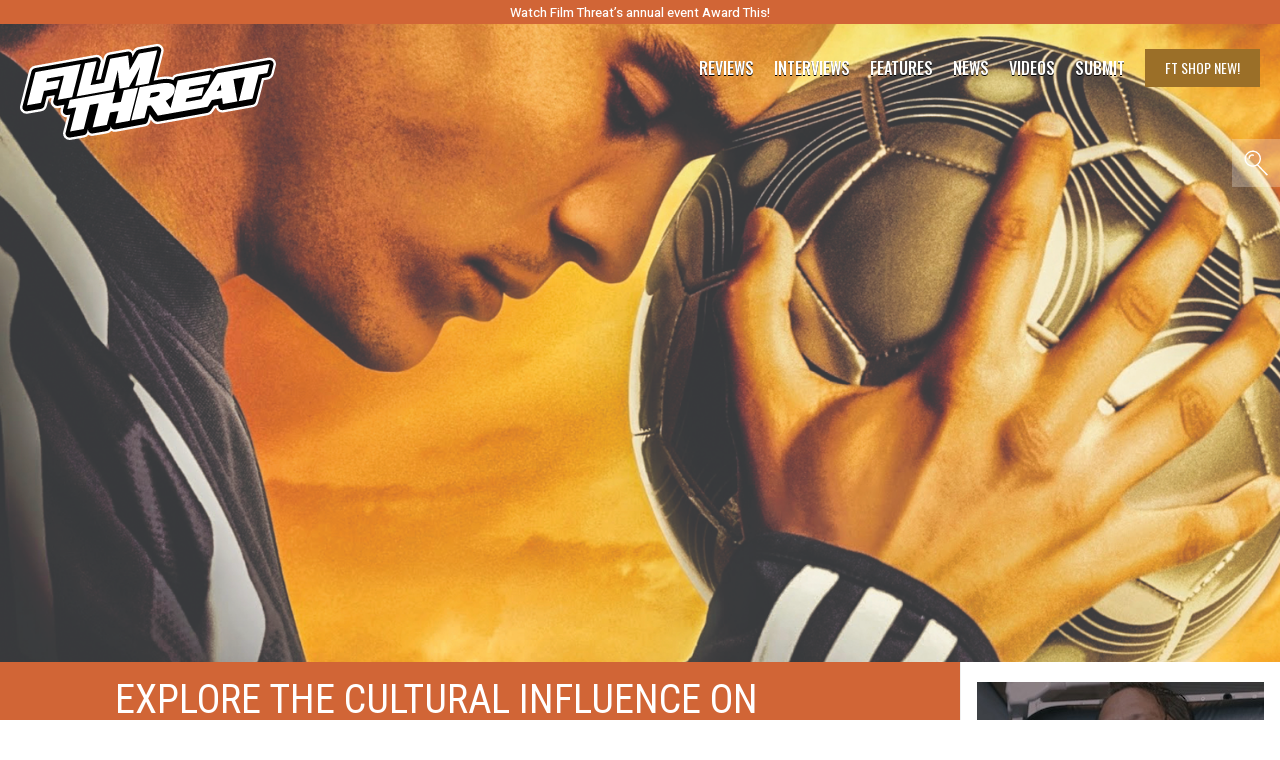

--- FILE ---
content_type: text/html; charset=utf-8
request_url: https://www.google.com/recaptcha/api2/aframe
body_size: 267
content:
<!DOCTYPE HTML><html><head><meta http-equiv="content-type" content="text/html; charset=UTF-8"></head><body><script nonce="EVUhYhYmNT0M6xEwIin1ww">/** Anti-fraud and anti-abuse applications only. See google.com/recaptcha */ try{var clients={'sodar':'https://pagead2.googlesyndication.com/pagead/sodar?'};window.addEventListener("message",function(a){try{if(a.source===window.parent){var b=JSON.parse(a.data);var c=clients[b['id']];if(c){var d=document.createElement('img');d.src=c+b['params']+'&rc='+(localStorage.getItem("rc::a")?sessionStorage.getItem("rc::b"):"");window.document.body.appendChild(d);sessionStorage.setItem("rc::e",parseInt(sessionStorage.getItem("rc::e")||0)+1);localStorage.setItem("rc::h",'1768952927850');}}}catch(b){}});window.parent.postMessage("_grecaptcha_ready", "*");}catch(b){}</script></body></html>

--- FILE ---
content_type: image/svg+xml
request_url: https://cdn-0.filmthreat.com/wp-content/themes/magicalTheme/img/icon-instagram.svg
body_size: 164
content:
<svg xmlns="http://www.w3.org/2000/svg" viewBox="0 0 503.84 503.84"><defs><style>.cls-1{fill:#b28132}</style></defs><g id="Layer_2" data-name="Layer 2"><g id="Logo"><path class="cls-1" d="M251.92 45.39c67.27 0 75.23.26 101.8 1.47 24.56 1.12 37.9 5.22 46.78 8.67a78 78 0 0 1 29 18.85 78 78 0 0 1 18.85 29c3.45 8.88 7.55 22.22 8.67 46.78 1.21 26.57 1.47 34.53 1.47 101.8s-.26 75.23-1.47 101.8c-1.12 24.56-5.22 37.9-8.67 46.78a83.51 83.51 0 0 1-47.81 47.81c-8.88 3.45-22.22 7.55-46.78 8.67-26.56 1.21-34.53 1.47-101.8 1.47s-75.24-.26-101.8-1.47c-24.56-1.12-37.9-5.22-46.78-8.67a78 78 0 0 1-29-18.85 78 78 0 0 1-18.85-29c-3.45-8.88-7.55-22.22-8.67-46.78-1.21-26.57-1.47-34.53-1.47-101.8s.26-75.23 1.47-101.8c1.12-24.56 5.22-37.9 8.67-46.78a78 78 0 0 1 18.85-29 78 78 0 0 1 29-18.85c8.88-3.45 22.22-7.55 46.78-8.67 26.57-1.21 34.53-1.47 101.8-1.47m0-45.39c-68.42 0-77 .29-103.87 1.52S102.93 7 86.9 13.23a123.52 123.52 0 0 0-44.62 29.05 123.52 123.52 0 0 0-29 44.62C7 102.93 2.74 121.24 1.52 148.05S0 183.5 0 251.92s.29 77 1.52 103.87S7 400.91 13.23 416.94a123.52 123.52 0 0 0 29.05 44.62 123.68 123.68 0 0 0 44.62 29.06c16 6.22 34.34 10.48 61.15 11.71s35.45 1.51 103.87 1.51 77-.29 103.87-1.51 45.12-5.49 61.15-11.71a128.85 128.85 0 0 0 73.68-73.68c6.22-16 10.48-34.34 11.71-61.15s1.51-35.45 1.51-103.87-.29-77-1.51-103.87-5.49-45.12-11.71-61.15a123.68 123.68 0 0 0-29.06-44.62 123.52 123.52 0 0 0-44.62-29C400.91 7 382.6 2.74 355.79 1.52S320.34 0 251.92 0Z"/><path class="cls-1" d="M251.92 122.56a129.37 129.37 0 1 0 129.37 129.36 129.35 129.35 0 0 0-129.37-129.36Zm0 213.33a84 84 0 1 1 84-84 84 84 0 0 1-84 84Z"/><circle class="cls-1" cx="386.4" cy="117.44" r="30.23"/></g></g></svg>